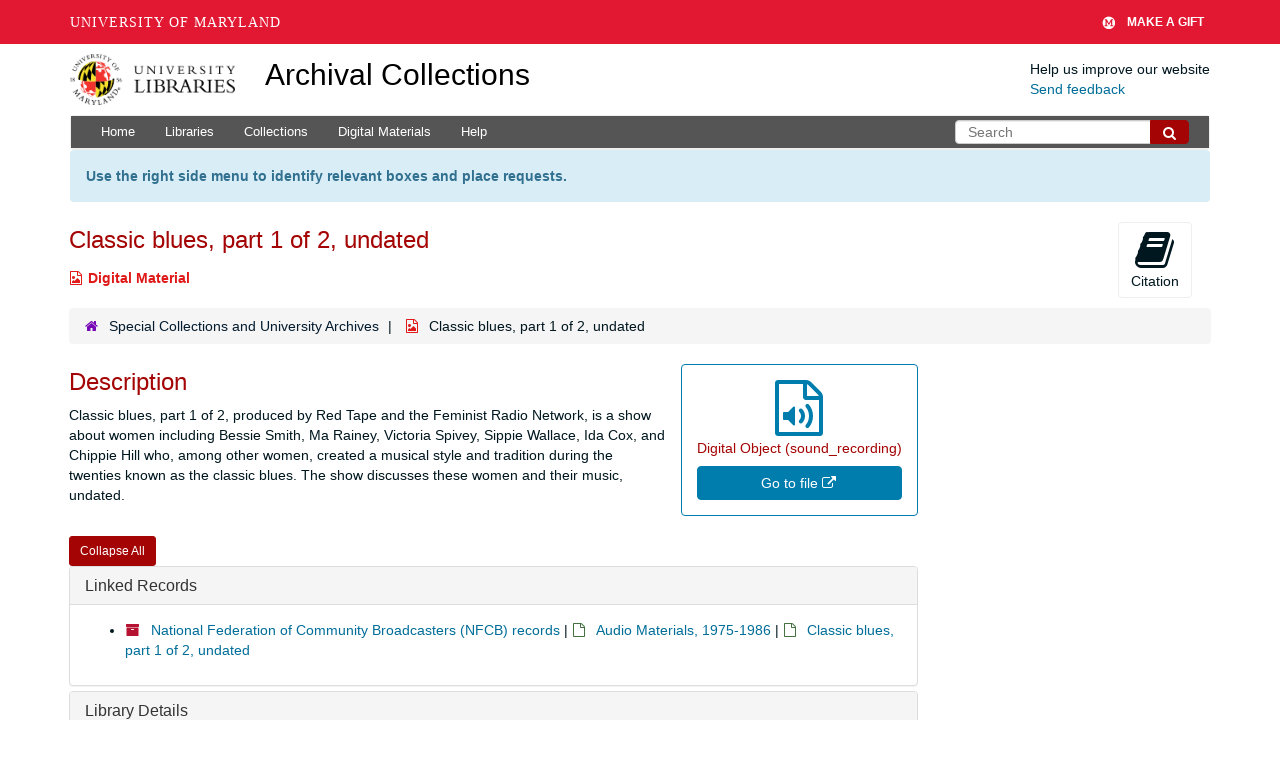

--- FILE ---
content_type: text/html; charset=UTF-8
request_url: https://archives.lib.umd.edu/repositories/2/digital_objects/9377
body_size: 2248
content:
<!DOCTYPE html>
<html lang="en">
<head>
    <meta charset="utf-8">
    <meta name="viewport" content="width=device-width, initial-scale=1">
    <title></title>
    <style>
        body {
            font-family: "Arial";
        }
    </style>
    <script type="text/javascript">
    window.awsWafCookieDomainList = [];
    window.gokuProps = {
"key":"AQIDAHjcYu/GjX+QlghicBgQ/7bFaQZ+m5FKCMDnO+vTbNg96AEHqdAB/MTD6FxRNmXWekEoAAAAfjB8BgkqhkiG9w0BBwagbzBtAgEAMGgGCSqGSIb3DQEHATAeBglghkgBZQMEAS4wEQQMqf1s89NP2ibX/MQRAgEQgDvqc90WrzxT+JpMqUYjXSY08i3K1Q7dfdgpG3/SPpYC4fn9rC89wyt2RNEleBq2fEwEkYn0fViQVIYYNw==",
          "iv":"D549cADwqgAACRvp",
          "context":"s+bt/apgn5MJ3p+ZNWvhSUNAOk2M1La4BpOtDTdFcv1AjKyAwDsCpL3P4e3ya6hu0D0/YE5QBNk+Qyhdv6xObqSSFPJgONGmALIuQdazzch8+YOw1vMXA91A8dqhxivFK/wBJkLKdqlaZCsUabwe29LisoQjmU0Napfvgb9YyjUZ34uAW/DCSdLlxVkcLoQ1GYKk/uzmKP7zrdMiei31qwbtEfXj4cb+apTDBrCQ4DbpCSRw3NzsvPpowLKVIdtTf50SFsU8rnig0xSk890b8GVuZwKI3iOwZZNloxgPcj+IOVFM67o4eYN06MAxxBO5wbk2eRO8fHKQ4xKIGaVtAHpcK0E1BKt0exvI58hQR+mYIoWZBeDjmRM//rVKwrc6I0lKUFkTvgocJKwFfMMgHqIBq7ArPulUMvdtQUjyEafTNReFosTbXSQeJEUzxmI6ZTz/d9A0TiNXVoDkH10HQRcnFW6paxs7Ny5deLIPBRQxzqqEftYWEw1zsUNFf1dzF/9AU1tUBsi1hvf9QqxbwEGCfEt6z4qPUg8eYDVuvB8O9/0pzZIsi6Nt0kGW7wQr5SSQUm400zpqRpugL+0L/1TtnndPbW0T9IF91Tek0wMuoYvhgA8EqhqR443w9mnx2nkHygqfRu5getv0Pb1GxCuEkVRdvMO0eKW81ngahJ90ZWbmiyZNRhJdFAdyzL3SMTHznpFpF/WBmSI1vD2f5Ho9nWH+Zky/owR9XFYpsX4M33Tl7jfGKdpKIBkF9mB9wYBpMuKSc6JBnqxGV+7y9Cbu"
};
    </script>
    <script src="https://242ca8fe7f10.63f99d93.us-east-2.token.awswaf.com/242ca8fe7f10/9e89e9a0218e/bf23a9a77b85/challenge.js"></script>
</head>
<body>
    <div id="challenge-container"></div>
    <script type="text/javascript">
        AwsWafIntegration.saveReferrer();
        AwsWafIntegration.checkForceRefresh().then((forceRefresh) => {
            if (forceRefresh) {
                AwsWafIntegration.forceRefreshToken().then(() => {
                    window.location.reload(true);
                });
            } else {
                AwsWafIntegration.getToken().then(() => {
                    window.location.reload(true);
                });
            }
        });
    </script>
    <noscript>
        <h1>JavaScript is disabled</h1>
        In order to continue, we need to verify that you're not a robot.
        This requires JavaScript. Enable JavaScript and then reload the page.
    </noscript>
</body>
</html>